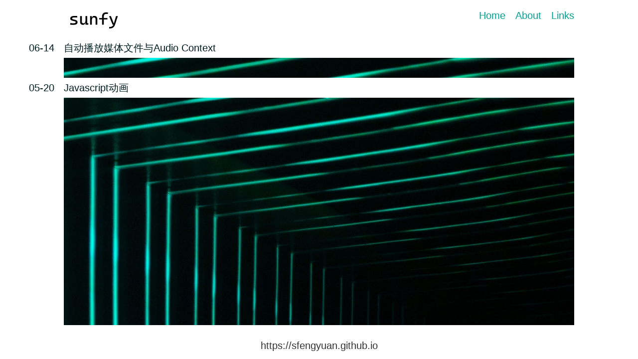

--- FILE ---
content_type: text/html; charset=utf-8
request_url: https://sfengyuan.github.io/categories/javascript/
body_size: 766
content:
<!DOCTYPE html>
<html lang="zh" >

<head>
    <meta charset="utf-8" />
    <meta http-equiv="X-UA-Compatible" content="IE=edge,chrome=1" />
    <meta name="viewport" content="width=device-width, initial-scale=1" />
    <meta name="generator" content="Hugo 0.81.0" />
    
    <link rel="canonical" href="https://sfengyuan.github.io/categories/javascript/" />
    <meta name="description" content="">
    
    <link rel="alternate" type="application/rss&#43;xml" href="https://sfengyuan.github.io/categories/javascript/index.xml">
    
    <title>javascript &middot; sunfy</title>
    <link rel="shortcut icon" href="https://sfengyuan.github.io/images/favicon.ico" />
    <link rel="stylesheet" href="https://sfengyuan.github.io/css/main.css" />
    <link rel="stylesheet"
    href="https://cdnjs.cloudflare.com/ajax/libs/highlight.js/9.15.6/styles/atom-one-light.min.css">
    
    
    <link rel="stylesheet" href="https://sfengyuan.github.io/css/custom.css">
    
</head>


<body>
    <header class="header">
    <a href="https://sfengyuan.github.io/" class="btn logo-link">
        <img class="logo" src="https://sfengyuan.github.io/images/logo.svg" alt="logo" />
    </a>
    <ul class="control menu">
            
            <li>
                <a href="/" class="btn">
                    Home
                </a>
            </li>
            
            <li>
                <a href="/about" class="btn">
                    About
                </a>
            </li>
            
            <li>
                <a href="/links" class="btn">
                    Links
                </a>
            </li>
            
    </ul>
</header>

    <ul class="list control">
        
        
        <li class="item">
            <span class="date">06-14</span>
            <a class="btn" href="https://sfengyuan.github.io/posts/audio-context-with-autoplay/"> 自动播放媒体文件与Audio Context </a>
        </li>
        
        <li class="item">
            <span class="date">05-20</span>
            <a class="btn" href="https://sfengyuan.github.io/posts/js-animation/"> Javascript动画 </a>
        </li>
        
    </ul>
    <div class="pagination">
    <ul class="control">
        

        
    </ul>
</div>

    <footer class="footer"><a href="/">https://sfengyuan.github.io</a></footer>

    <script src="https://sfengyuan.github.io/js/main.js"></script>

<script src="https://cdnjs.cloudflare.com/ajax/libs/highlight.js/9.15.6/highlight.min.js"></script>
<script>hljs.initHighlightingOnLoad();</script>
<script type="application/javascript">
var doNotTrack = false;
if (!doNotTrack) {
	window.ga=window.ga||function(){(ga.q=ga.q||[]).push(arguments)};ga.l=+new Date;
	ga('create', 'UA-140015188-1', 'auto');
	
	ga('send', 'pageview');
}
</script>
<script async src='https://www.google-analytics.com/analytics.js'></script>

</body>

</html>


--- FILE ---
content_type: text/css; charset=utf-8
request_url: https://sfengyuan.github.io/css/main.css
body_size: 3865
content:
html{font-size:calc(1vh + 1vw)}body{margin:0;font-family:-apple-system,BlinkMacSystemFont,Helvetica Neue,PingFang SC,Microsoft YaHei,Source Han Sans SC,Noto Sans CJK SC,WenQuanYi Micro Hei,sans-serif}img{height:auto;width:100%;max-width:40vw}.no-break{overflow:hidden;text-overflow:ellipsis;white-space:nowrap}.control{list-style-type:none;margin:0;padding:0}.btn{cursor:pointer;text-decoration:none}.list,.pagination ul{list-style-type:none;margin:0 auto;padding:0}body{color:#001d21;width:80vw;margin:0 auto}.list{min-height:80vh;margin:0 auto 1rem;background:#333 url(/095c475262f2f9f7fd15.jpg) no-repeat top/cover content-box content-box;-webkit-perspective:calc(100vw + 100vh);perspective:calc(100vw + 100vh)}.list li{padding:1em 0;position:relative;-webkit-box-sizing:border-box;box-sizing:border-box}.list li:first-child{padding-top:0}.list span{position:absolute;left:-3.5em}.list a{color:#001d21;background:#fff;width:100%;display:block;text-decoration:none;overflow:hidden;text-overflow:ellipsis;white-space:nowrap;-webkit-transform:rotate(0deg) skew(0deg);transform:rotate(0deg) skew(0deg)}.list li:hover a{-webkit-transform:rotate(5deg) skew(20deg);transform:rotate(5deg) skew(20deg);-webkit-transition:-webkit-transform .5s ease 0s;transition:-webkit-transform .5s ease 0s;transition:transform .5s ease 0s;transition:transform .5s ease 0s,-webkit-transform .5s ease 0s;-webkit-animation:slide 15s ease .5s 1 normal forwards running;animation:slide 15s ease .5s 1 normal forwards running;-webkit-box-shadow:.3rem .3rem 0 0 #01a290;box-shadow:.3rem .3rem 0 0 #01a290}.list a:active{outline:none}.list a,.list span{vertical-align:super;line-height:2em}@-webkit-keyframes slide{0%{-webkit-transform:rotate(5deg) skew(20deg) translateX(0);transform:rotate(5deg) skew(20deg) translateX(0)}to{-webkit-transform:rotate(5deg) skew(20deg) translateX(-10rem);transform:rotate(5deg) skew(20deg) translateX(-10rem)}}@keyframes slide{0%{-webkit-transform:rotate(5deg) skew(20deg) translateX(0);transform:rotate(5deg) skew(20deg) translateX(0)}to{-webkit-transform:rotate(5deg) skew(20deg) translateX(-10rem);transform:rotate(5deg) skew(20deg) translateX(-10rem)}}.pagination a{font-size:2rem;color:#01a290;line-height:1}.pagination ul{display:-webkit-box;display:-ms-flexbox;display:flex;-webkit-box-pack:end;-ms-flex-pack:end;justify-content:flex-end}.pagination li{margin-left:2rem}.header{margin:0 auto;padding:1rem 0 .5rem;min-height:2rem;display:-webkit-box;display:-ms-flexbox;display:flex;-webkit-box-pack:justify;-ms-flex-pack:justify;justify-content:space-between}.header img{max-width:6rem}.header .menu{display:-webkit-box;display:-ms-flexbox;display:flex}.header .menu li{margin-left:1rem}.header .menu a{color:#01a290}.footer{text-align:center;margin:.5rem 0}.footer a{text-decoration:none;color:#333}.content{min-height:70vh;color:#001d21}.content .no-content{width:100%;background:#01a290 url(/095c475262f2f9f7fd15.jpg) no-repeat 50%/100% content-box content-box;color:#fff;font-size:2rem;line-height:2;text-align:center;text-indent:-999vw;height:40vh}.content h1.title a{display:block;background:#fff;color:#001d21;border-bottom:none}.content a{color:#01a290}.content dl,.content ol,.content ul{line-height:2}.content .meta{border-bottom:1px solid #333;margin:1.5rem 0;font-style:italic;display:-webkit-box;display:-ms-flexbox;display:flex;-webkit-box-pack:flow-end;-ms-flex-pack:flow-end;justify-content:flow-end}.content .meta ul{margin:1rem 1rem 1rem 0;line-height:normal}.content .meta li{display:inline-block}.content .meta li a{line-height:normal}.content .meta p{margin-right:1rem}code{overflow:auto;font-size:.8rem;font-family:Fira Code,Inconsolata,Deja Vu Sans Mono,Source Code Pro,Consolas,monospace;padding:.2rem .6rem}@media screen and (max-width:600px){.content .meta{display:block}}
/*# sourceMappingURL=[data-uri]*/

--- FILE ---
content_type: text/css; charset=utf-8
request_url: https://sfengyuan.github.io/css/custom.css
body_size: -331
content:
@media only screen and (max-width: 800px) {
    .status li:last-child {
        display: list-item;
    }
}

@media only screen and (max-width: 600px) {
    .status li:nth-last-child(2) {
        display: list-item;
    }
}

@media only screen and (max-width: 500px) {
    .status li:nth-last-child(3) {
        display: list-item;
    }

    .status li:nth-last-child(4) {
        display: list-item;
    }
}

@media only screen and (max-width: 400px) {
    .status {
        display: list-item;
    }
}

/* override */

@media only screen and (max-width: 700px) {
    .status li:last-child {
        display: none;
    }
}
@media only screen and (max-width: 500px) {
    .status li:nth-last-child(2) {
        display: none;
    }
}
@media only screen and (max-width: 400px) {
    .status li:nth-last-child(3) {
        display: none;
    }
}


--- FILE ---
content_type: image/svg+xml
request_url: https://sfengyuan.github.io/images/logo.svg
body_size: 739
content:
<?xml version="1.0" encoding="utf-8"?>
<!-- Generator: Adobe Illustrator 22.1.0, SVG Export Plug-In . SVG Version: 6.00 Build 0)  -->
<svg version="1.2" baseProfile="tiny" id="ziox" xmlns="http://www.w3.org/2000/svg" xmlns:xlink="http://www.w3.org/1999/xlink"
	 x="0px" y="0px" viewBox="0 0 298.4 103.1" xml:space="preserve">
<g>
	<g>
		<path d="M46.6,75.8c-3.3,0-6.1-0.1-8.5-0.3c-2.4-0.2-4.5-0.5-6.5-1l1-7.9c2.9,0.4,5.5,0.8,7.7,1c2.2,0.2,4.3,0.3,6.3,0.3
			c4.4,0,7.7-0.4,9.7-1.3c2-0.9,3-2.3,3-4.2c0-1.3-0.4-2.3-1.1-3c-0.7-0.6-1.8-1.2-3.2-1.5l-10.1-2.6c-4.3-1.1-7.5-2.5-9.5-4.1
			c-2-1.6-3-4.1-3-7.4c0-4.8,1.8-8.3,5.5-10.4c3.7-2.2,9.6-3.2,17.8-3.2c2.1,0,4.1,0.1,5.9,0.2c1.8,0.1,3.7,0.3,5.6,0.6l-0.9,7.6
			c-2.2-0.2-4.2-0.4-5.9-0.5c-1.7-0.1-3.4-0.1-5-0.1c-4.9,0-8.5,0.4-10.7,1.3c-2.2,0.8-3.3,2.2-3.3,4.1c0,1.3,0.5,2.2,1.4,2.8
			c0.9,0.6,2.3,1.1,4.2,1.6l8.1,2c4.6,1.1,8,2.6,10.1,4.4c2.1,1.8,3.2,4.5,3.2,8.1c0,4.7-1.7,8.1-5.2,10.3
			C59.7,74.7,54.2,75.8,46.6,75.8z"/>
		<path d="M95.7,75.8c-4.6,0-8.2-1.4-10.7-4.1s-3.8-6.6-3.8-11.6V31.1H90v28.9c0,2.5,0.7,4.4,2.2,5.8c1.4,1.4,3.4,2,6,2
			c3.2,0,5.6-1,7.2-3c1.6-2,2.4-5.4,2.4-10.2l2.2,11.8h-2.9c-0.7,3-2,5.3-4.1,6.9C101.1,75,98.7,75.8,95.7,75.8z M107.9,62.6V31.1
			h8.8v28.9L107.9,62.6z M108.6,75.4l-0.7-10.5v-7.7h8.8V67l6,0.9v7L108.6,75.4z"/>
		<path d="M131.3,75V31.1h7.9l0.8,9.3V75H131.3z M158.3,75V46.4c0-2.6-0.7-4.7-2.1-6.1c-1.4-1.4-3.3-2.2-5.8-2.2
			c-6.9,0-10.3,4.1-10.3,12.2l-2.6-11.2h3.4c0.2-2.9,1.3-5.1,3.2-6.6s4.7-2.2,8.4-2.2c4.6,0,8.2,1.4,10.8,4.2
			c2.5,2.8,3.8,6.8,3.8,11.9V75H158.3z"/>
		<path d="M176.8,48.3v-7.2h40.5v7.2H176.8z M190.6,75V34.9c0-15.2,6.9-22.7,20.8-22.7c3.1,0,6.2,0.3,9.1,0.8l-0.9,7.6
			c-1.7-0.2-3.3-0.4-4.6-0.5c-1.3-0.1-2.6-0.1-3.8-0.1c-7.8,0-11.7,4.8-11.7,14.5V75H190.6z"/>
		<path d="M243.4,75l-17.5-43.8h9.1l14.3,37.2h1.3V75H243.4z M226.7,94.8l-0.4-7.9l6.9-0.8c2.9-0.4,5.4-1.1,7.4-2.4s3.8-3,5.3-5.4
			s2.7-5.5,3.8-9.4l10.9-37.9h9.1l-12.7,39.9c-1.7,5.2-3.5,9.5-5.6,12.7s-4.5,5.6-7.3,7.2c-2.8,1.6-6.2,2.6-10.1,3.1L226.7,94.8z"/>
	</g>
</g>
</svg>


--- FILE ---
content_type: text/plain
request_url: https://www.google-analytics.com/j/collect?v=1&_v=j102&a=1338906444&t=pageview&_s=1&dl=https%3A%2F%2Fsfengyuan.github.io%2Fcategories%2Fjavascript%2F&ul=en-us%40posix&dt=javascript%20%C2%B7%20sunfy&sr=1280x720&vp=1280x720&_u=IEBAAEABAAAAACAAI~&jid=1708784581&gjid=1829936781&cid=688185549.1769651102&tid=UA-140015188-1&_gid=1087855152.1769651102&_r=1&_slc=1&z=1057161757
body_size: -451
content:
2,cG-X7D44Z9KLS